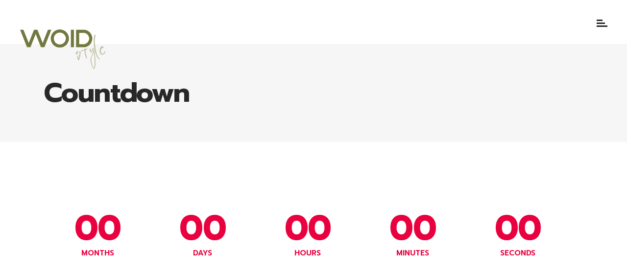

--- FILE ---
content_type: text/html; charset=UTF-8
request_url: https://woid.style/elements/countdown
body_size: 14546
content:

<!DOCTYPE html>
<html lang="de">
<head>
    	
        <meta charset="UTF-8"/>
        <link rel="profile" href="http://gmpg.org/xfn/11"/>
        <link rel="pingback" href="https://woid.style/xmlrpc.php"/>

                <meta name="viewport" content="width=device-width,initial-scale=1,user-scalable=yes">
        
	<title>Countdown &#8211; WOIDSTYLE &#8211; Werbetechnik</title>
<script type="application/javascript">var mkdCoreAjaxUrl = "https://woid.style/wp-admin/admin-ajax.php"</script><script type="application/javascript">var MikadoAjaxUrl = "https://woid.style/wp-admin/admin-ajax.php"</script><meta name='robots' content='max-image-preview:large' />
	<style>img:is([sizes="auto" i], [sizes^="auto," i]) { contain-intrinsic-size: 3000px 1500px }</style>
	<script>window._wca = window._wca || [];</script>
<link rel='dns-prefetch' href='//stats.wp.com' />
<link rel='dns-prefetch' href='//fonts.googleapis.com' />
<link rel="alternate" type="application/rss+xml" title="WOIDSTYLE - Werbetechnik &raquo; Feed" href="https://woid.style/feed" />
<link rel="alternate" type="application/rss+xml" title="WOIDSTYLE - Werbetechnik &raquo; Kommentar-Feed" href="https://woid.style/comments/feed" />
<script type="text/javascript">
/* <![CDATA[ */
window._wpemojiSettings = {"baseUrl":"https:\/\/s.w.org\/images\/core\/emoji\/16.0.1\/72x72\/","ext":".png","svgUrl":"https:\/\/s.w.org\/images\/core\/emoji\/16.0.1\/svg\/","svgExt":".svg","source":{"concatemoji":"https:\/\/woid.style\/wp-includes\/js\/wp-emoji-release.min.js?ver=6.8.3"}};
/*! This file is auto-generated */
!function(s,n){var o,i,e;function c(e){try{var t={supportTests:e,timestamp:(new Date).valueOf()};sessionStorage.setItem(o,JSON.stringify(t))}catch(e){}}function p(e,t,n){e.clearRect(0,0,e.canvas.width,e.canvas.height),e.fillText(t,0,0);var t=new Uint32Array(e.getImageData(0,0,e.canvas.width,e.canvas.height).data),a=(e.clearRect(0,0,e.canvas.width,e.canvas.height),e.fillText(n,0,0),new Uint32Array(e.getImageData(0,0,e.canvas.width,e.canvas.height).data));return t.every(function(e,t){return e===a[t]})}function u(e,t){e.clearRect(0,0,e.canvas.width,e.canvas.height),e.fillText(t,0,0);for(var n=e.getImageData(16,16,1,1),a=0;a<n.data.length;a++)if(0!==n.data[a])return!1;return!0}function f(e,t,n,a){switch(t){case"flag":return n(e,"\ud83c\udff3\ufe0f\u200d\u26a7\ufe0f","\ud83c\udff3\ufe0f\u200b\u26a7\ufe0f")?!1:!n(e,"\ud83c\udde8\ud83c\uddf6","\ud83c\udde8\u200b\ud83c\uddf6")&&!n(e,"\ud83c\udff4\udb40\udc67\udb40\udc62\udb40\udc65\udb40\udc6e\udb40\udc67\udb40\udc7f","\ud83c\udff4\u200b\udb40\udc67\u200b\udb40\udc62\u200b\udb40\udc65\u200b\udb40\udc6e\u200b\udb40\udc67\u200b\udb40\udc7f");case"emoji":return!a(e,"\ud83e\udedf")}return!1}function g(e,t,n,a){var r="undefined"!=typeof WorkerGlobalScope&&self instanceof WorkerGlobalScope?new OffscreenCanvas(300,150):s.createElement("canvas"),o=r.getContext("2d",{willReadFrequently:!0}),i=(o.textBaseline="top",o.font="600 32px Arial",{});return e.forEach(function(e){i[e]=t(o,e,n,a)}),i}function t(e){var t=s.createElement("script");t.src=e,t.defer=!0,s.head.appendChild(t)}"undefined"!=typeof Promise&&(o="wpEmojiSettingsSupports",i=["flag","emoji"],n.supports={everything:!0,everythingExceptFlag:!0},e=new Promise(function(e){s.addEventListener("DOMContentLoaded",e,{once:!0})}),new Promise(function(t){var n=function(){try{var e=JSON.parse(sessionStorage.getItem(o));if("object"==typeof e&&"number"==typeof e.timestamp&&(new Date).valueOf()<e.timestamp+604800&&"object"==typeof e.supportTests)return e.supportTests}catch(e){}return null}();if(!n){if("undefined"!=typeof Worker&&"undefined"!=typeof OffscreenCanvas&&"undefined"!=typeof URL&&URL.createObjectURL&&"undefined"!=typeof Blob)try{var e="postMessage("+g.toString()+"("+[JSON.stringify(i),f.toString(),p.toString(),u.toString()].join(",")+"));",a=new Blob([e],{type:"text/javascript"}),r=new Worker(URL.createObjectURL(a),{name:"wpTestEmojiSupports"});return void(r.onmessage=function(e){c(n=e.data),r.terminate(),t(n)})}catch(e){}c(n=g(i,f,p,u))}t(n)}).then(function(e){for(var t in e)n.supports[t]=e[t],n.supports.everything=n.supports.everything&&n.supports[t],"flag"!==t&&(n.supports.everythingExceptFlag=n.supports.everythingExceptFlag&&n.supports[t]);n.supports.everythingExceptFlag=n.supports.everythingExceptFlag&&!n.supports.flag,n.DOMReady=!1,n.readyCallback=function(){n.DOMReady=!0}}).then(function(){return e}).then(function(){var e;n.supports.everything||(n.readyCallback(),(e=n.source||{}).concatemoji?t(e.concatemoji):e.wpemoji&&e.twemoji&&(t(e.twemoji),t(e.wpemoji)))}))}((window,document),window._wpemojiSettings);
/* ]]> */
</script>
<style id='wp-emoji-styles-inline-css' type='text/css'>

	img.wp-smiley, img.emoji {
		display: inline !important;
		border: none !important;
		box-shadow: none !important;
		height: 1em !important;
		width: 1em !important;
		margin: 0 0.07em !important;
		vertical-align: -0.1em !important;
		background: none !important;
		padding: 0 !important;
	}
</style>
<link rel='stylesheet' id='wp-block-library-css' href='https://woid.style/wp-includes/css/dist/block-library/style.min.css?ver=6.8.3' type='text/css' media='all' />
<style id='classic-theme-styles-inline-css' type='text/css'>
/*! This file is auto-generated */
.wp-block-button__link{color:#fff;background-color:#32373c;border-radius:9999px;box-shadow:none;text-decoration:none;padding:calc(.667em + 2px) calc(1.333em + 2px);font-size:1.125em}.wp-block-file__button{background:#32373c;color:#fff;text-decoration:none}
</style>
<link rel='stylesheet' id='mediaelement-css' href='https://woid.style/wp-includes/js/mediaelement/mediaelementplayer-legacy.min.css?ver=4.2.17' type='text/css' media='all' />
<link rel='stylesheet' id='wp-mediaelement-css' href='https://woid.style/wp-includes/js/mediaelement/wp-mediaelement.min.css?ver=6.8.3' type='text/css' media='all' />
<style id='jetpack-sharing-buttons-style-inline-css' type='text/css'>
.jetpack-sharing-buttons__services-list{display:flex;flex-direction:row;flex-wrap:wrap;gap:0;list-style-type:none;margin:5px;padding:0}.jetpack-sharing-buttons__services-list.has-small-icon-size{font-size:12px}.jetpack-sharing-buttons__services-list.has-normal-icon-size{font-size:16px}.jetpack-sharing-buttons__services-list.has-large-icon-size{font-size:24px}.jetpack-sharing-buttons__services-list.has-huge-icon-size{font-size:36px}@media print{.jetpack-sharing-buttons__services-list{display:none!important}}.editor-styles-wrapper .wp-block-jetpack-sharing-buttons{gap:0;padding-inline-start:0}ul.jetpack-sharing-buttons__services-list.has-background{padding:1.25em 2.375em}
</style>
<style id='global-styles-inline-css' type='text/css'>
:root{--wp--preset--aspect-ratio--square: 1;--wp--preset--aspect-ratio--4-3: 4/3;--wp--preset--aspect-ratio--3-4: 3/4;--wp--preset--aspect-ratio--3-2: 3/2;--wp--preset--aspect-ratio--2-3: 2/3;--wp--preset--aspect-ratio--16-9: 16/9;--wp--preset--aspect-ratio--9-16: 9/16;--wp--preset--color--black: #000000;--wp--preset--color--cyan-bluish-gray: #abb8c3;--wp--preset--color--white: #ffffff;--wp--preset--color--pale-pink: #f78da7;--wp--preset--color--vivid-red: #cf2e2e;--wp--preset--color--luminous-vivid-orange: #ff6900;--wp--preset--color--luminous-vivid-amber: #fcb900;--wp--preset--color--light-green-cyan: #7bdcb5;--wp--preset--color--vivid-green-cyan: #00d084;--wp--preset--color--pale-cyan-blue: #8ed1fc;--wp--preset--color--vivid-cyan-blue: #0693e3;--wp--preset--color--vivid-purple: #9b51e0;--wp--preset--gradient--vivid-cyan-blue-to-vivid-purple: linear-gradient(135deg,rgba(6,147,227,1) 0%,rgb(155,81,224) 100%);--wp--preset--gradient--light-green-cyan-to-vivid-green-cyan: linear-gradient(135deg,rgb(122,220,180) 0%,rgb(0,208,130) 100%);--wp--preset--gradient--luminous-vivid-amber-to-luminous-vivid-orange: linear-gradient(135deg,rgba(252,185,0,1) 0%,rgba(255,105,0,1) 100%);--wp--preset--gradient--luminous-vivid-orange-to-vivid-red: linear-gradient(135deg,rgba(255,105,0,1) 0%,rgb(207,46,46) 100%);--wp--preset--gradient--very-light-gray-to-cyan-bluish-gray: linear-gradient(135deg,rgb(238,238,238) 0%,rgb(169,184,195) 100%);--wp--preset--gradient--cool-to-warm-spectrum: linear-gradient(135deg,rgb(74,234,220) 0%,rgb(151,120,209) 20%,rgb(207,42,186) 40%,rgb(238,44,130) 60%,rgb(251,105,98) 80%,rgb(254,248,76) 100%);--wp--preset--gradient--blush-light-purple: linear-gradient(135deg,rgb(255,206,236) 0%,rgb(152,150,240) 100%);--wp--preset--gradient--blush-bordeaux: linear-gradient(135deg,rgb(254,205,165) 0%,rgb(254,45,45) 50%,rgb(107,0,62) 100%);--wp--preset--gradient--luminous-dusk: linear-gradient(135deg,rgb(255,203,112) 0%,rgb(199,81,192) 50%,rgb(65,88,208) 100%);--wp--preset--gradient--pale-ocean: linear-gradient(135deg,rgb(255,245,203) 0%,rgb(182,227,212) 50%,rgb(51,167,181) 100%);--wp--preset--gradient--electric-grass: linear-gradient(135deg,rgb(202,248,128) 0%,rgb(113,206,126) 100%);--wp--preset--gradient--midnight: linear-gradient(135deg,rgb(2,3,129) 0%,rgb(40,116,252) 100%);--wp--preset--font-size--small: 13px;--wp--preset--font-size--medium: 20px;--wp--preset--font-size--large: 36px;--wp--preset--font-size--x-large: 42px;--wp--preset--spacing--20: 0.44rem;--wp--preset--spacing--30: 0.67rem;--wp--preset--spacing--40: 1rem;--wp--preset--spacing--50: 1.5rem;--wp--preset--spacing--60: 2.25rem;--wp--preset--spacing--70: 3.38rem;--wp--preset--spacing--80: 5.06rem;--wp--preset--shadow--natural: 6px 6px 9px rgba(0, 0, 0, 0.2);--wp--preset--shadow--deep: 12px 12px 50px rgba(0, 0, 0, 0.4);--wp--preset--shadow--sharp: 6px 6px 0px rgba(0, 0, 0, 0.2);--wp--preset--shadow--outlined: 6px 6px 0px -3px rgba(255, 255, 255, 1), 6px 6px rgba(0, 0, 0, 1);--wp--preset--shadow--crisp: 6px 6px 0px rgba(0, 0, 0, 1);}:where(.is-layout-flex){gap: 0.5em;}:where(.is-layout-grid){gap: 0.5em;}body .is-layout-flex{display: flex;}.is-layout-flex{flex-wrap: wrap;align-items: center;}.is-layout-flex > :is(*, div){margin: 0;}body .is-layout-grid{display: grid;}.is-layout-grid > :is(*, div){margin: 0;}:where(.wp-block-columns.is-layout-flex){gap: 2em;}:where(.wp-block-columns.is-layout-grid){gap: 2em;}:where(.wp-block-post-template.is-layout-flex){gap: 1.25em;}:where(.wp-block-post-template.is-layout-grid){gap: 1.25em;}.has-black-color{color: var(--wp--preset--color--black) !important;}.has-cyan-bluish-gray-color{color: var(--wp--preset--color--cyan-bluish-gray) !important;}.has-white-color{color: var(--wp--preset--color--white) !important;}.has-pale-pink-color{color: var(--wp--preset--color--pale-pink) !important;}.has-vivid-red-color{color: var(--wp--preset--color--vivid-red) !important;}.has-luminous-vivid-orange-color{color: var(--wp--preset--color--luminous-vivid-orange) !important;}.has-luminous-vivid-amber-color{color: var(--wp--preset--color--luminous-vivid-amber) !important;}.has-light-green-cyan-color{color: var(--wp--preset--color--light-green-cyan) !important;}.has-vivid-green-cyan-color{color: var(--wp--preset--color--vivid-green-cyan) !important;}.has-pale-cyan-blue-color{color: var(--wp--preset--color--pale-cyan-blue) !important;}.has-vivid-cyan-blue-color{color: var(--wp--preset--color--vivid-cyan-blue) !important;}.has-vivid-purple-color{color: var(--wp--preset--color--vivid-purple) !important;}.has-black-background-color{background-color: var(--wp--preset--color--black) !important;}.has-cyan-bluish-gray-background-color{background-color: var(--wp--preset--color--cyan-bluish-gray) !important;}.has-white-background-color{background-color: var(--wp--preset--color--white) !important;}.has-pale-pink-background-color{background-color: var(--wp--preset--color--pale-pink) !important;}.has-vivid-red-background-color{background-color: var(--wp--preset--color--vivid-red) !important;}.has-luminous-vivid-orange-background-color{background-color: var(--wp--preset--color--luminous-vivid-orange) !important;}.has-luminous-vivid-amber-background-color{background-color: var(--wp--preset--color--luminous-vivid-amber) !important;}.has-light-green-cyan-background-color{background-color: var(--wp--preset--color--light-green-cyan) !important;}.has-vivid-green-cyan-background-color{background-color: var(--wp--preset--color--vivid-green-cyan) !important;}.has-pale-cyan-blue-background-color{background-color: var(--wp--preset--color--pale-cyan-blue) !important;}.has-vivid-cyan-blue-background-color{background-color: var(--wp--preset--color--vivid-cyan-blue) !important;}.has-vivid-purple-background-color{background-color: var(--wp--preset--color--vivid-purple) !important;}.has-black-border-color{border-color: var(--wp--preset--color--black) !important;}.has-cyan-bluish-gray-border-color{border-color: var(--wp--preset--color--cyan-bluish-gray) !important;}.has-white-border-color{border-color: var(--wp--preset--color--white) !important;}.has-pale-pink-border-color{border-color: var(--wp--preset--color--pale-pink) !important;}.has-vivid-red-border-color{border-color: var(--wp--preset--color--vivid-red) !important;}.has-luminous-vivid-orange-border-color{border-color: var(--wp--preset--color--luminous-vivid-orange) !important;}.has-luminous-vivid-amber-border-color{border-color: var(--wp--preset--color--luminous-vivid-amber) !important;}.has-light-green-cyan-border-color{border-color: var(--wp--preset--color--light-green-cyan) !important;}.has-vivid-green-cyan-border-color{border-color: var(--wp--preset--color--vivid-green-cyan) !important;}.has-pale-cyan-blue-border-color{border-color: var(--wp--preset--color--pale-cyan-blue) !important;}.has-vivid-cyan-blue-border-color{border-color: var(--wp--preset--color--vivid-cyan-blue) !important;}.has-vivid-purple-border-color{border-color: var(--wp--preset--color--vivid-purple) !important;}.has-vivid-cyan-blue-to-vivid-purple-gradient-background{background: var(--wp--preset--gradient--vivid-cyan-blue-to-vivid-purple) !important;}.has-light-green-cyan-to-vivid-green-cyan-gradient-background{background: var(--wp--preset--gradient--light-green-cyan-to-vivid-green-cyan) !important;}.has-luminous-vivid-amber-to-luminous-vivid-orange-gradient-background{background: var(--wp--preset--gradient--luminous-vivid-amber-to-luminous-vivid-orange) !important;}.has-luminous-vivid-orange-to-vivid-red-gradient-background{background: var(--wp--preset--gradient--luminous-vivid-orange-to-vivid-red) !important;}.has-very-light-gray-to-cyan-bluish-gray-gradient-background{background: var(--wp--preset--gradient--very-light-gray-to-cyan-bluish-gray) !important;}.has-cool-to-warm-spectrum-gradient-background{background: var(--wp--preset--gradient--cool-to-warm-spectrum) !important;}.has-blush-light-purple-gradient-background{background: var(--wp--preset--gradient--blush-light-purple) !important;}.has-blush-bordeaux-gradient-background{background: var(--wp--preset--gradient--blush-bordeaux) !important;}.has-luminous-dusk-gradient-background{background: var(--wp--preset--gradient--luminous-dusk) !important;}.has-pale-ocean-gradient-background{background: var(--wp--preset--gradient--pale-ocean) !important;}.has-electric-grass-gradient-background{background: var(--wp--preset--gradient--electric-grass) !important;}.has-midnight-gradient-background{background: var(--wp--preset--gradient--midnight) !important;}.has-small-font-size{font-size: var(--wp--preset--font-size--small) !important;}.has-medium-font-size{font-size: var(--wp--preset--font-size--medium) !important;}.has-large-font-size{font-size: var(--wp--preset--font-size--large) !important;}.has-x-large-font-size{font-size: var(--wp--preset--font-size--x-large) !important;}
:where(.wp-block-post-template.is-layout-flex){gap: 1.25em;}:where(.wp-block-post-template.is-layout-grid){gap: 1.25em;}
:where(.wp-block-columns.is-layout-flex){gap: 2em;}:where(.wp-block-columns.is-layout-grid){gap: 2em;}
:root :where(.wp-block-pullquote){font-size: 1.5em;line-height: 1.6;}
</style>
<link rel='stylesheet' id='contact-form-7-css' href='https://woid.style/wp-content/plugins/contact-form-7/includes/css/styles.css?ver=6.1.4' type='text/css' media='all' />
<style id='woocommerce-inline-inline-css' type='text/css'>
.woocommerce form .form-row .required { visibility: visible; }
</style>
<link rel='stylesheet' id='buro-mikado-default-style-css' href='https://woid.style/wp-content/themes/buro/style.css?ver=6.8.3' type='text/css' media='all' />
<link rel='stylesheet' id='buro-mikado-modules-plugins-css' href='https://woid.style/wp-content/themes/buro/assets/css/plugins.min.css?ver=6.8.3' type='text/css' media='all' />
<link rel='stylesheet' id='buro-mikado-modules-css' href='https://woid.style/wp-content/themes/buro/assets/css/modules.min.css?ver=6.8.3' type='text/css' media='all' />
<style id='buro-mikado-modules-inline-css' type='text/css'>
 /* generated in /homepages/37/d665117999/htdocs/app666973840/wp-content/themes/buro/functions.php buro_mikado_page_padding function */
.page-id-675 .mkd-content .mkd-content-inner > .mkd-container > .mkd-container-inner, .page-id-675 .mkd-content .mkd-content-inner > .mkd-full-width > .mkd-full-width-inner { padding: 0 0 0 0;}

  
</style>
<link rel='stylesheet' id='buro-mikado-font_awesome-css' href='https://woid.style/wp-content/themes/buro/assets/css/font-awesome/css/font-awesome.min.css?ver=6.8.3' type='text/css' media='all' />
<link rel='stylesheet' id='buro-mikado-font_elegant-css' href='https://woid.style/wp-content/themes/buro/assets/css/elegant-icons/style.min.css?ver=6.8.3' type='text/css' media='all' />
<link rel='stylesheet' id='buro-mikado-ion_icons-css' href='https://woid.style/wp-content/themes/buro/assets/css/ion-icons/css/ionicons.min.css?ver=6.8.3' type='text/css' media='all' />
<link rel='stylesheet' id='buro-mikado-linea_icons-css' href='https://woid.style/wp-content/themes/buro/assets/css/linea-icons/style.css?ver=6.8.3' type='text/css' media='all' />
<link rel='stylesheet' id='buro-mikado-linear_icons-css' href='https://woid.style/wp-content/themes/buro/assets/css/linear-icons/style.css?ver=6.8.3' type='text/css' media='all' />
<link rel='stylesheet' id='buro-mikado-woocommerce-css' href='https://woid.style/wp-content/themes/buro/assets/css/woocommerce.min.css?ver=6.8.3' type='text/css' media='all' />
<link rel='stylesheet' id='buro-mikado-woocommerce-responsive-css' href='https://woid.style/wp-content/themes/buro/assets/css/woocommerce-responsive.min.css?ver=6.8.3' type='text/css' media='all' />
<link rel='stylesheet' id='buro-mikado-modules-responsive-css' href='https://woid.style/wp-content/themes/buro/assets/css/modules-responsive.min.css?ver=6.8.3' type='text/css' media='all' />
<link rel='stylesheet' id='buro-mikado-blog-responsive-css' href='https://woid.style/wp-content/themes/buro/assets/css/blog-responsive.min.css?ver=6.8.3' type='text/css' media='all' />
<link rel='stylesheet' id='buro-mikado-style-dynamic-responsive-css' href='https://woid.style/wp-content/themes/buro/assets/css/style_dynamic_responsive.css?ver=1709622305' type='text/css' media='all' />
<link rel='stylesheet' id='buro-mikado-style-dynamic-css' href='https://woid.style/wp-content/themes/buro/assets/css/style_dynamic.css?ver=1709622305' type='text/css' media='all' />
<link rel='stylesheet' id='js_composer_front-css' href='https://woid.style/wp-content/plugins/js_composer/assets/css/js_composer.min.css?ver=6.8.0' type='text/css' media='all' />
<link rel='stylesheet' id='buro-mikado-google-fonts-css' href='https://fonts.googleapis.com/css?family=Prompt%3A100%2C100italic%2C200%2C200italic%2C300%2C300italic%2C400%2C400italic%2C500%2C500italic%2C600%2C600italic%2C700%2C700italic%2C800%2C800italic%2C900%2C900italic%7CRubik%3A100%2C100italic%2C200%2C200italic%2C300%2C300italic%2C400%2C400italic%2C500%2C500italic%2C600%2C600italic%2C700%2C700italic%2C800%2C800italic%2C900%2C900italic%7CRubik%3A100%2C100italic%2C200%2C200italic%2C300%2C300italic%2C400%2C400italic%2C500%2C500italic%2C600%2C600italic%2C700%2C700italic%2C800%2C800italic%2C900%2C900italic&#038;subset=latin%2Clatin-ext&#038;ver=1.0.0' type='text/css' media='all' />
<script type="text/javascript" src="https://woid.style/wp-includes/js/jquery/jquery.min.js?ver=3.7.1" id="jquery-core-js"></script>
<script type="text/javascript" src="https://woid.style/wp-includes/js/jquery/jquery-migrate.min.js?ver=3.4.1" id="jquery-migrate-js"></script>
<script type="text/javascript" src="https://woid.style/wp-content/plugins/woocommerce/assets/js/jquery-blockui/jquery.blockUI.min.js?ver=2.7.0-wc.10.4.3" id="wc-jquery-blockui-js" data-wp-strategy="defer"></script>
<script type="text/javascript" id="wc-add-to-cart-js-extra">
/* <![CDATA[ */
var wc_add_to_cart_params = {"ajax_url":"\/wp-admin\/admin-ajax.php","wc_ajax_url":"\/?wc-ajax=%%endpoint%%","i18n_view_cart":"Warenkorb anzeigen","cart_url":"https:\/\/woid.style\/cart","is_cart":"","cart_redirect_after_add":"no"};
/* ]]> */
</script>
<script type="text/javascript" src="https://woid.style/wp-content/plugins/woocommerce/assets/js/frontend/add-to-cart.min.js?ver=10.4.3" id="wc-add-to-cart-js" data-wp-strategy="defer"></script>
<script type="text/javascript" src="https://woid.style/wp-content/plugins/woocommerce/assets/js/js-cookie/js.cookie.min.js?ver=2.1.4-wc.10.4.3" id="wc-js-cookie-js" defer="defer" data-wp-strategy="defer"></script>
<script type="text/javascript" id="woocommerce-js-extra">
/* <![CDATA[ */
var woocommerce_params = {"ajax_url":"\/wp-admin\/admin-ajax.php","wc_ajax_url":"\/?wc-ajax=%%endpoint%%","i18n_password_show":"Passwort anzeigen","i18n_password_hide":"Passwort ausblenden"};
/* ]]> */
</script>
<script type="text/javascript" src="https://woid.style/wp-content/plugins/woocommerce/assets/js/frontend/woocommerce.min.js?ver=10.4.3" id="woocommerce-js" defer="defer" data-wp-strategy="defer"></script>
<script type="text/javascript" src="https://woid.style/wp-content/plugins/js_composer/assets/js/vendors/woocommerce-add-to-cart.js?ver=6.8.0" id="vc_woocommerce-add-to-cart-js-js"></script>
<script type="text/javascript" src="https://woid.style/wp-content/plugins/woocommerce/assets/js/select2/select2.full.min.js?ver=4.0.3-wc.10.4.3" id="wc-select2-js" defer="defer" data-wp-strategy="defer"></script>
<script type="text/javascript" src="https://woid.style/wp-content/plugins/woocommerce/assets/js/prettyPhoto/jquery.prettyPhoto.min.js?ver=3.1.6-wc.10.4.3" id="wc-prettyPhoto-js" defer="defer" data-wp-strategy="defer"></script>
<script type="text/javascript" src="https://stats.wp.com/s-202605.js" id="woocommerce-analytics-js" defer="defer" data-wp-strategy="defer"></script>
<link rel="https://api.w.org/" href="https://woid.style/wp-json/" /><link rel="alternate" title="JSON" type="application/json" href="https://woid.style/wp-json/wp/v2/pages/675" /><link rel="EditURI" type="application/rsd+xml" title="RSD" href="https://woid.style/xmlrpc.php?rsd" />
<meta name="generator" content="WordPress 6.8.3" />
<meta name="generator" content="WooCommerce 10.4.3" />
<link rel="canonical" href="https://woid.style/elements/countdown" />
<link rel='shortlink' href='https://woid.style/?p=675' />
<link rel="alternate" title="oEmbed (JSON)" type="application/json+oembed" href="https://woid.style/wp-json/oembed/1.0/embed?url=https%3A%2F%2Fwoid.style%2Felements%2Fcountdown" />
<link rel="alternate" title="oEmbed (XML)" type="text/xml+oembed" href="https://woid.style/wp-json/oembed/1.0/embed?url=https%3A%2F%2Fwoid.style%2Felements%2Fcountdown&#038;format=xml" />
	<style>img#wpstats{display:none}</style>
			<noscript><style>.woocommerce-product-gallery{ opacity: 1 !important; }</style></noscript>
	<meta name="generator" content="Powered by WPBakery Page Builder - drag and drop page builder for WordPress."/>
<meta name="generator" content="Powered by Slider Revolution 6.5.12 - responsive, Mobile-Friendly Slider Plugin for WordPress with comfortable drag and drop interface." />
<link rel="icon" href="https://woid.style/wp-content/uploads/2024/02/cropped-Favicon-1-32x32.png" sizes="32x32" />
<link rel="icon" href="https://woid.style/wp-content/uploads/2024/02/cropped-Favicon-1-192x192.png" sizes="192x192" />
<link rel="apple-touch-icon" href="https://woid.style/wp-content/uploads/2024/02/cropped-Favicon-1-180x180.png" />
<meta name="msapplication-TileImage" content="https://woid.style/wp-content/uploads/2024/02/cropped-Favicon-1-270x270.png" />
<script>function setREVStartSize(e){
			//window.requestAnimationFrame(function() {
				window.RSIW = window.RSIW===undefined ? window.innerWidth : window.RSIW;
				window.RSIH = window.RSIH===undefined ? window.innerHeight : window.RSIH;
				try {
					var pw = document.getElementById(e.c).parentNode.offsetWidth,
						newh;
					pw = pw===0 || isNaN(pw) ? window.RSIW : pw;
					e.tabw = e.tabw===undefined ? 0 : parseInt(e.tabw);
					e.thumbw = e.thumbw===undefined ? 0 : parseInt(e.thumbw);
					e.tabh = e.tabh===undefined ? 0 : parseInt(e.tabh);
					e.thumbh = e.thumbh===undefined ? 0 : parseInt(e.thumbh);
					e.tabhide = e.tabhide===undefined ? 0 : parseInt(e.tabhide);
					e.thumbhide = e.thumbhide===undefined ? 0 : parseInt(e.thumbhide);
					e.mh = e.mh===undefined || e.mh=="" || e.mh==="auto" ? 0 : parseInt(e.mh,0);
					if(e.layout==="fullscreen" || e.l==="fullscreen")
						newh = Math.max(e.mh,window.RSIH);
					else{
						e.gw = Array.isArray(e.gw) ? e.gw : [e.gw];
						for (var i in e.rl) if (e.gw[i]===undefined || e.gw[i]===0) e.gw[i] = e.gw[i-1];
						e.gh = e.el===undefined || e.el==="" || (Array.isArray(e.el) && e.el.length==0)? e.gh : e.el;
						e.gh = Array.isArray(e.gh) ? e.gh : [e.gh];
						for (var i in e.rl) if (e.gh[i]===undefined || e.gh[i]===0) e.gh[i] = e.gh[i-1];
											
						var nl = new Array(e.rl.length),
							ix = 0,
							sl;
						e.tabw = e.tabhide>=pw ? 0 : e.tabw;
						e.thumbw = e.thumbhide>=pw ? 0 : e.thumbw;
						e.tabh = e.tabhide>=pw ? 0 : e.tabh;
						e.thumbh = e.thumbhide>=pw ? 0 : e.thumbh;
						for (var i in e.rl) nl[i] = e.rl[i]<window.RSIW ? 0 : e.rl[i];
						sl = nl[0];
						for (var i in nl) if (sl>nl[i] && nl[i]>0) { sl = nl[i]; ix=i;}
						var m = pw>(e.gw[ix]+e.tabw+e.thumbw) ? 1 : (pw-(e.tabw+e.thumbw)) / (e.gw[ix]);
						newh =  (e.gh[ix] * m) + (e.tabh + e.thumbh);
					}
					var el = document.getElementById(e.c);
					if (el!==null && el) el.style.height = newh+"px";
					el = document.getElementById(e.c+"_wrapper");
					if (el!==null && el) {
						el.style.height = newh+"px";
						el.style.display = "block";
					}
				} catch(e){
					console.log("Failure at Presize of Slider:" + e)
				}
			//});
		  };</script>
		<style type="text/css" id="wp-custom-css">
			.mkd-page-header .mkd-menu-area .mkd-logo-wrapper {
    padding-top: 60px;
}
.mkd-ils .mkd-ils-item-content.active .mkd-ils-item-link {
    color: #71783e;
}
.mkd-ils .mkd-ils-item-link:after {
    background-color: #71783e;
}

nav.mkd-fullscreen-menu>ul>li>a>span.mkd-fill-hover-text {
    color: #71783e;
    text-shadow: 0 0 2px #222221;
}		</style>
		<style type="text/css" data-type="vc_shortcodes-custom-css">.vc_custom_1499673165608{padding-top: 142px !important;padding-bottom: 142px !important;}.vc_custom_1499673546040{padding-top: 142px !important;padding-bottom: 140px !important;background-color: #f6f6f6 !important;}</style><noscript><style> .wpb_animate_when_almost_visible { opacity: 1; }</style></noscript></head>

<body class="wp-singular page-template page-template-full-width page-template-full-width-php page page-id-675 page-child parent-pageid-17 wp-theme-buro theme-buro mkd-core-1.2.1 woocommerce-no-js buro-ver-1.7  mkd-fade-push-text-right mkd-header-full-screen mkd-sticky-header-on-scroll-up mkd-default-mobile-header mkd-sticky-up-mobile-header mkd-dropdown-default mkd-side-menu-slide-from-right wpb-js-composer js-comp-ver-6.8.0 vc_responsive" itemscope itemtype="http://schema.org/WebPage">
<section class="mkd-side-menu right">
		<div class="mkd-close-side-menu-holder">
		<div class="mkd-close-side-menu-holder-inner">
			<a href="#" target="_self" class="mkd-close-side-menu">
				<span aria-hidden="true" class="icon_close"></span>
			</a>
		</div>
	</div>
	</section>


<div class="mkd-wrapper">
    <div class="mkd-wrapper-inner">
        
<header class="mkd-page-header">
    	<div class="mkd-menu-area" style=";">
        			            <div class="mkd-vertical-align-containers">
                <div class="mkd-position-left">
                    <div class="mkd-position-left-inner">
                        
<div class="mkd-logo-wrapper">
    <a href="https://woid.style/" style="height: 119px;">
        <img class="mkd-normal-logo" src="https://woid.style/wp-content/uploads/2024/02/Logo-Landing-Page-links-oben.png" alt="logo"/>
        <img class="mkd-dark-logo" src="https://woid.style/wp-content/uploads/2024/02/Logo-Landing-Page-links-oben.png" alt="dark logoo"/>        <img class="mkd-light-logo" src="https://woid.style/wp-content/uploads/2024/02/Logo-Landing-Page-links-oben.png" alt="light logo"/>    </a>
</div>

                    </div>
                </div>
                <div class="mkd-position-right">
                    <div class="mkd-position-right-inner">
                        <a href="javascript:void(0)" class="mkd-fullscreen-menu-opener large">
	<span class="mkd-fullscreen-menu-opener-inner">
		<span class="mkd-sai mkd-sai-one"></span><span class="mkd-sai mkd-sai-two"></span><span class="mkd-sai mkd-sai-three"></span>
	</span>
</a>
                    </div>
                </div>
            </div>
            </div>
        
<div class="mkd-sticky-header">
        <div class="mkd-sticky-holder">
                <div class=" mkd-vertical-align-containers">
                <div class="mkd-position-left">
                    <div class="mkd-position-left-inner">
                        
<div class="mkd-logo-wrapper">
    <a href="https://woid.style/" style="height: 119px;">
        <img class="mkd-normal-logo" src="https://woid.style/wp-content/uploads/2024/02/Logo-Landing-Page-links-oben.png" alt="logo"/>
        <img class="mkd-dark-logo" src="https://woid.style/wp-content/uploads/2024/02/Logo-Landing-Page-links-oben.png" alt="dark logoo"/>        <img class="mkd-light-logo" src="https://woid.style/wp-content/uploads/2024/02/Logo-Landing-Page-links-oben.png" alt="light logo"/>    </a>
</div>

                    </div>
                </div>
                <div class="mkd-position-right">
                    <div class="mkd-position-right-inner">
                        
<nav class="mkd-main-menu mkd-drop-down mkd-sticky-nav">
    <ul id="menu-full-screen" class="clearfix"><li id="sticky-nav-menu-item-9410" class="menu-item menu-item-type-post_type menu-item-object-page menu-item-home mkd-menu-narrow mkd-wide-background"></li>
</ul></nav>

    <div class="header-widget-area">
        
        <div id="mkd_social_icon_widget-7" class="widget widget_mkd_social_icon_widget mkd-sticky-widget">
        <a class="mkd-social-icon-widget-holder"  style="font-size: 18px;margin: 0 0 0 60px" href="https://www.behance.net/" target="_blank">
            <i class="mkd-social-icon-widget fa fa-behance"></i>        </a>

        </div>    
        <div id="mkd_social_icon_widget-8" class="widget widget_mkd_social_icon_widget mkd-sticky-widget">
        <a class="mkd-social-icon-widget-holder"   href="https://www.instagram.com/" target="_blank">
            <i class="mkd-social-icon-widget fa fa-instagram"></i>        </a>

        </div>    
        <div id="mkd_side_area_opener-3" class="widget widget_mkd_side_area_opener mkd-sticky-widget">
        <a class="mkd-side-menu-button-opener normal"  href="javascript:void(0)">
            <span class="mkd-sai mkd-sai-one"></span><span class="mkd-sai mkd-sai-two"></span><span class="mkd-sai mkd-sai-three"></span>        </a>

        </div>
        </div>
                    </div>
                </div>
            </div>
                </div>
</div>

</header>


<header class="mkd-mobile-header">
    <div class="mkd-mobile-header-inner">
                <div class="mkd-mobile-header-holder">
            <div class="mkd-grid">
                <div class="mkd-vertical-align-containers">
                                            <div class="mkd-mobile-menu-opener">
                            <a href="javascript:void(0)">
                    <span class="mkd-mobile-opener-icon-holder">
                        <i class="mkd-icon-font-awesome fa fa-bars " ></i>                    </span>
                            </a>
                        </div>
                                                                <div class="mkd-position-center">
                            <div class="mkd-position-center-inner">
                                
<div class="mkd-mobile-logo-wrapper">
    <a href="https://woid.style/" style="height: 119px">
        <img src="https://woid.style/wp-content/uploads/2024/02/Logo-Landing-Page-links-oben.png" alt="mobile logo"/>
    </a>
</div>

                            </div>
                        </div>
                                        <div class="mkd-position-right">
                        <div class="mkd-position-right-inner">
                                                    </div>
                    </div>
                </div> <!-- close .mkd-vertical-align-containers -->
            </div>
        </div>
        
<nav class="mkd-mobile-nav">
	<div class="mkd-grid">
		<ul id="menu-full-screen-1" class=""><li id="mobile-menu-item-9410" class="menu-item menu-item-type-post_type menu-item-object-page menu-item-home "></li>
</ul>	</div>
</nav>
    </div>
</header> <!-- close .mkd-mobile-header -->



                    <a id='mkd-back-to-top'  href='#'>
                <span class="mkd-icon-stack">
                     <span aria-hidden="true" class="mkd-icon-font-elegant arrow_carrot-up  " ></span>                </span>
            </a>
                <div class="mkd-fullscreen-menu-holder-outer">
	<div class="mkd-fullscreen-menu-holder">
		<div class="mkd-fullscreen-menu-holder-inner">
			<nav class="mkd-fullscreen-menu">
	<ul id="menu-full-screen-2" class=""><li id="popup-menu-item-9410" class="menu-item menu-item-type-post_type menu-item-object-page menu-item-home "></li>
</ul></nav>		</div>
	</div>
</div>
        <div class="mkd-content" >
            <div class="mkd-content-inner">
    <div class="mkd-title mkd-standard-type mkd-content-left-alignment mkd-title-small-text-size mkd-animation-no mkd-title-in-grid" style="height:200px;" data-height="200" >
        <div class="mkd-title-image"></div>
        <div class="mkd-title-holder" style="height:200px;">
            <div class="mkd-container clearfix">
                <div class="mkd-container-inner">
                    <div class="mkd-title-subtitle-holder" style="">
                        <div class="mkd-title-subtitle-holder-inner">
                                                        <h1 ><span>Countdown</span></h1>
                                                                                                                    </div>
                    </div>
                </div>
            </div>
        </div>
    </div>


<div class="mkd-full-width">
<div class="mkd-full-width-inner">
						<div class="vc_row wpb_row vc_row-fluid mkd-section vc_custom_1499673165608 mkd-content-aligment-left mkd-grid-section" style=""><div class="clearfix mkd-section-inner"><div class="mkd-section-inner-margin clearfix"><div class="wpb_column vc_column_container vc_col-sm-12"><div class="vc_column-inner"><div class="wpb_wrapper"><div class="mkd-countdown" id="countdown7420" data-year= 2017 data-month= 11 data-day= 25 data-hour= 22 data-minute= 9 data-timezone= 1 data-month-label= Months data-day-label= Days data-hour-label= Hours data-minute-label= Minutes data-second-label= Seconds data-digit-size= 70 data-label-size= 15></div></div></div></div></div></div></div><div class="vc_row wpb_row vc_row-fluid mkd-section vc_custom_1499673546040 mkd-content-aligment-left mkd-grid-section" style=""><div class="clearfix mkd-section-inner"><div class="mkd-section-inner-margin clearfix"><div class="wpb_column vc_column_container vc_col-sm-12"><div class="vc_column-inner"><div class="wpb_wrapper"><div class="mkd-countdown" id="countdown5831" data-year= 2017 data-month= 12 data-day= 31 data-hour= 15 data-minute= 16 data-timezone= 1 data-month-label= Months data-day-label= Days data-hour-label= Hours data-minute-label= Minutes data-second-label= Seconds data-digit-size= 70 data-label-size= 15 data-digit-color= #282828 data-label-color= #282828></div></div></div></div></div></div></div>
			

				</div>
</div>
</div> <!-- close div.content_inner -->
</div>  <!-- close div.content -->


        <footer >
            <div class="mkd-footer-inner clearfix">

                
<div class="mkd-footer-top-holder">
	<div class="mkd-footer-top mkd-light-skin mkd-footer-top-aligment-left" style="background-color: #282828;">
		
		<div class="mkd-container">
			<div class="mkd-container-inner">

		<div class="mkd-four-columns clearfix">
	<div class="mkd-four-columns-inner">
		<div class="mkd-column">
			<div class="mkd-column-inner">
				<div id="text-20" class="widget mkd-footer-column-1 widget_text">			<div class="textwidget"><p style="margin: 0;"><img loading="lazy" decoding="async" class="alignnone  wp-image-9422" src="https://woid.style/wp-content/uploads/2024/02/cropped-Favicon-1-e1708441740115-300x159.png" alt="woidstyle werbetechnik beschriftungen shop style schilder werbung folie schaufenster auto folierung woid bayerischer wald" width="115" height="61" srcset="https://woid.style/wp-content/uploads/2024/02/cropped-Favicon-1-e1708441740115-300x159.png 300w, https://woid.style/wp-content/uploads/2024/02/cropped-Favicon-1-e1708441740115.png 512w" sizes="auto, (max-width: 115px) 100vw, 115px" /></p>
</div>
		</div><div id="text-2" class="widget mkd-footer-column-1 widget_text">			<div class="textwidget"></div>
		</div>
        <div id="mkd_social_icon_widget-4" class="widget mkd-footer-column-1 widget_mkd_social_icon_widget">
        <a class="mkd-social-icon-widget-holder"  style="margin: 0 16px 0 0" href="https://www.facebook.com/woidstyle" target="_blank">
            <i class="mkd-social-icon-widget fa fa-facebook"></i>        </a>

        </div>    
        <div id="mkd_social_icon_widget-6" class="widget mkd-footer-column-1 widget_mkd_social_icon_widget">
        <a class="mkd-social-icon-widget-holder"   href="https://www.instagram.com/woidstyle" target="_blank">
            <i class="mkd-social-icon-widget fa fa-instagram"></i>        </a>

        </div>    			</div>
		</div>
		<div class="mkd-column">
			<div class="mkd-column-inner">
							</div>
		</div>
		<div class="mkd-column">
			<div class="mkd-column-inner">
							</div>
		</div>
		<div class="mkd-column">
			<div class="mkd-column-inner">
				<div id="text-12" class="widget mkd-footer-column-4 widget_text"><h5 class="mkd-footer-widget-title">Kontakt</h5>			<div class="textwidget"><p>Max-Binder-Str. 2<br />
94259 Kirchberg im Wald<br />
<a href="mailto:info@woidstyle.eu">info@woidstyle.eu</a><br />
0160/94420276</p>
</div>
		</div><div id="text-18" class="widget mkd-footer-column-4 widget_text">			<div class="textwidget"></div>
		</div>			</div>
		</div>
	</div>
</div>			</div>
		</div>
		</div>
</div>

            </div>
        </footer>

    
</div> <!-- close div.mkd-wrapper-inner  -->
</div> <!-- close div.mkd-wrapper -->

		<script>
			window.RS_MODULES = window.RS_MODULES || {};
			window.RS_MODULES.modules = window.RS_MODULES.modules || {};
			window.RS_MODULES.waiting = window.RS_MODULES.waiting || [];
			window.RS_MODULES.defered = true;
			window.RS_MODULES.moduleWaiting = window.RS_MODULES.moduleWaiting || {};
			window.RS_MODULES.type = 'compiled';
		</script>
		<script type="speculationrules">
{"prefetch":[{"source":"document","where":{"and":[{"href_matches":"\/*"},{"not":{"href_matches":["\/wp-*.php","\/wp-admin\/*","\/wp-content\/uploads\/*","\/wp-content\/*","\/wp-content\/plugins\/*","\/wp-content\/themes\/buro\/*","\/*\\?(.+)"]}},{"not":{"selector_matches":"a[rel~=\"nofollow\"]"}},{"not":{"selector_matches":".no-prefetch, .no-prefetch a"}}]},"eagerness":"conservative"}]}
</script>
<script type="text/html" id="wpb-modifications"></script>	<script type='text/javascript'>
		(function () {
			var c = document.body.className;
			c = c.replace(/woocommerce-no-js/, 'woocommerce-js');
			document.body.className = c;
		})();
	</script>
	<link rel='stylesheet' id='wc-blocks-style-css' href='https://woid.style/wp-content/plugins/woocommerce/assets/client/blocks/wc-blocks.css?ver=wc-10.4.3' type='text/css' media='all' />
<link rel='stylesheet' id='rs-plugin-settings-css' href='https://woid.style/wp-content/plugins/revslider/public/assets/css/rs6.css?ver=6.5.12' type='text/css' media='all' />
<style id='rs-plugin-settings-inline-css' type='text/css'>
#rs-demo-id {}
</style>
<script type="text/javascript" src="https://woid.style/wp-includes/js/dist/hooks.min.js?ver=4d63a3d491d11ffd8ac6" id="wp-hooks-js"></script>
<script type="text/javascript" src="https://woid.style/wp-includes/js/dist/i18n.min.js?ver=5e580eb46a90c2b997e6" id="wp-i18n-js"></script>
<script type="text/javascript" id="wp-i18n-js-after">
/* <![CDATA[ */
wp.i18n.setLocaleData( { 'text direction\u0004ltr': [ 'ltr' ] } );
/* ]]> */
</script>
<script type="text/javascript" src="https://woid.style/wp-content/plugins/contact-form-7/includes/swv/js/index.js?ver=6.1.4" id="swv-js"></script>
<script type="text/javascript" id="contact-form-7-js-translations">
/* <![CDATA[ */
( function( domain, translations ) {
	var localeData = translations.locale_data[ domain ] || translations.locale_data.messages;
	localeData[""].domain = domain;
	wp.i18n.setLocaleData( localeData, domain );
} )( "contact-form-7", {"translation-revision-date":"2025-10-26 03:28:49+0000","generator":"GlotPress\/4.0.3","domain":"messages","locale_data":{"messages":{"":{"domain":"messages","plural-forms":"nplurals=2; plural=n != 1;","lang":"de"},"This contact form is placed in the wrong place.":["Dieses Kontaktformular wurde an der falschen Stelle platziert."],"Error:":["Fehler:"]}},"comment":{"reference":"includes\/js\/index.js"}} );
/* ]]> */
</script>
<script type="text/javascript" id="contact-form-7-js-before">
/* <![CDATA[ */
var wpcf7 = {
    "api": {
        "root": "https:\/\/woid.style\/wp-json\/",
        "namespace": "contact-form-7\/v1"
    }
};
/* ]]> */
</script>
<script type="text/javascript" src="https://woid.style/wp-content/plugins/contact-form-7/includes/js/index.js?ver=6.1.4" id="contact-form-7-js"></script>
<script type="text/javascript" src="https://woid.style/wp-content/plugins/revslider/public/assets/js/rbtools.min.js?ver=6.5.12" defer async id="tp-tools-js"></script>
<script type="text/javascript" src="https://woid.style/wp-content/plugins/revslider/public/assets/js/rs6.min.js?ver=6.5.12" defer async id="revmin-js"></script>
<script type="text/javascript" src="https://woid.style/wp-includes/js/jquery/ui/core.min.js?ver=1.13.3" id="jquery-ui-core-js"></script>
<script type="text/javascript" src="https://woid.style/wp-includes/js/jquery/ui/tabs.min.js?ver=1.13.3" id="jquery-ui-tabs-js"></script>
<script type="text/javascript" src="https://woid.style/wp-includes/js/jquery/ui/accordion.min.js?ver=1.13.3" id="jquery-ui-accordion-js"></script>
<script type="text/javascript" id="mediaelement-core-js-before">
/* <![CDATA[ */
var mejsL10n = {"language":"de","strings":{"mejs.download-file":"Datei herunterladen","mejs.install-flash":"Du verwendest einen Browser, der nicht den Flash-Player aktiviert oder installiert hat. Bitte aktiviere dein Flash-Player-Plugin oder lade die neueste Version von https:\/\/get.adobe.com\/flashplayer\/ herunter","mejs.fullscreen":"Vollbild","mejs.play":"Wiedergeben","mejs.pause":"Pausieren","mejs.time-slider":"Zeit-Schieberegler","mejs.time-help-text":"Benutze die Pfeiltasten Links\/Rechts, um 1\u00a0Sekunde vor- oder zur\u00fcckzuspringen. Mit den Pfeiltasten Hoch\/Runter kannst du um 10\u00a0Sekunden vor- oder zur\u00fcckspringen.","mejs.live-broadcast":"Live-\u00dcbertragung","mejs.volume-help-text":"Pfeiltasten Hoch\/Runter benutzen, um die Lautst\u00e4rke zu regeln.","mejs.unmute":"Lautschalten","mejs.mute":"Stummschalten","mejs.volume-slider":"Lautst\u00e4rkeregler","mejs.video-player":"Video-Player","mejs.audio-player":"Audio-Player","mejs.captions-subtitles":"Untertitel","mejs.captions-chapters":"Kapitel","mejs.none":"Keine","mejs.afrikaans":"Afrikaans","mejs.albanian":"Albanisch","mejs.arabic":"Arabisch","mejs.belarusian":"Wei\u00dfrussisch","mejs.bulgarian":"Bulgarisch","mejs.catalan":"Katalanisch","mejs.chinese":"Chinesisch","mejs.chinese-simplified":"Chinesisch (vereinfacht)","mejs.chinese-traditional":"Chinesisch (traditionell)","mejs.croatian":"Kroatisch","mejs.czech":"Tschechisch","mejs.danish":"D\u00e4nisch","mejs.dutch":"Niederl\u00e4ndisch","mejs.english":"Englisch","mejs.estonian":"Estnisch","mejs.filipino":"Filipino","mejs.finnish":"Finnisch","mejs.french":"Franz\u00f6sisch","mejs.galician":"Galicisch","mejs.german":"Deutsch","mejs.greek":"Griechisch","mejs.haitian-creole":"Haitianisch-Kreolisch","mejs.hebrew":"Hebr\u00e4isch","mejs.hindi":"Hindi","mejs.hungarian":"Ungarisch","mejs.icelandic":"Isl\u00e4ndisch","mejs.indonesian":"Indonesisch","mejs.irish":"Irisch","mejs.italian":"Italienisch","mejs.japanese":"Japanisch","mejs.korean":"Koreanisch","mejs.latvian":"Lettisch","mejs.lithuanian":"Litauisch","mejs.macedonian":"Mazedonisch","mejs.malay":"Malaiisch","mejs.maltese":"Maltesisch","mejs.norwegian":"Norwegisch","mejs.persian":"Persisch","mejs.polish":"Polnisch","mejs.portuguese":"Portugiesisch","mejs.romanian":"Rum\u00e4nisch","mejs.russian":"Russisch","mejs.serbian":"Serbisch","mejs.slovak":"Slowakisch","mejs.slovenian":"Slowenisch","mejs.spanish":"Spanisch","mejs.swahili":"Suaheli","mejs.swedish":"Schwedisch","mejs.tagalog":"Tagalog","mejs.thai":"Thai","mejs.turkish":"T\u00fcrkisch","mejs.ukrainian":"Ukrainisch","mejs.vietnamese":"Vietnamesisch","mejs.welsh":"Walisisch","mejs.yiddish":"Jiddisch"}};
/* ]]> */
</script>
<script type="text/javascript" src="https://woid.style/wp-includes/js/mediaelement/mediaelement-and-player.min.js?ver=4.2.17" id="mediaelement-core-js"></script>
<script type="text/javascript" src="https://woid.style/wp-includes/js/mediaelement/mediaelement-migrate.min.js?ver=6.8.3" id="mediaelement-migrate-js"></script>
<script type="text/javascript" id="mediaelement-js-extra">
/* <![CDATA[ */
var _wpmejsSettings = {"pluginPath":"\/wp-includes\/js\/mediaelement\/","classPrefix":"mejs-","stretching":"responsive","audioShortcodeLibrary":"mediaelement","videoShortcodeLibrary":"mediaelement"};
/* ]]> */
</script>
<script type="text/javascript" src="https://woid.style/wp-includes/js/mediaelement/wp-mediaelement.min.js?ver=6.8.3" id="wp-mediaelement-js"></script>
<script type="text/javascript" src="https://woid.style/wp-content/themes/buro/assets/js/modules/plugins/jquery.appear.js?ver=6.8.3" id="appear-js"></script>
<script type="text/javascript" src="https://woid.style/wp-content/themes/buro/assets/js/modules/plugins/modernizr.custom.85257.js?ver=6.8.3" id="modernizr-js"></script>
<script type="text/javascript" src="https://woid.style/wp-content/themes/buro/assets/js/modules/plugins/jquery.hoverdir.js?ver=6.8.3" id="jquery-hoverdir-js"></script>
<script type="text/javascript" src="https://woid.style/wp-includes/js/hoverIntent.min.js?ver=1.10.2" id="hoverIntent-js"></script>
<script type="text/javascript" src="https://woid.style/wp-content/themes/buro/assets/js/modules/plugins/jquery.plugin.js?ver=6.8.3" id="jquery-plugin-js"></script>
<script type="text/javascript" src="https://woid.style/wp-content/themes/buro/assets/js/modules/plugins/jquery.countdown.min.js?ver=6.8.3" id="countdown-js"></script>
<script type="text/javascript" src="https://woid.style/wp-content/themes/buro/assets/js/modules/plugins/parallax.min.js?ver=6.8.3" id="parallax-js"></script>
<script type="text/javascript" src="https://woid.style/wp-content/themes/buro/assets/js/modules/plugins/easypiechart.js?ver=6.8.3" id="easypiechart-js"></script>
<script type="text/javascript" src="https://woid.style/wp-content/themes/buro/assets/js/modules/plugins/jquery.waypoints.min.js?ver=6.8.3" id="waypoints-js"></script>
<script type="text/javascript" src="https://woid.style/wp-content/themes/buro/assets/js/modules/plugins/Chart.min.js?ver=6.8.3" id="Chart-js"></script>
<script type="text/javascript" src="https://woid.style/wp-content/themes/buro/assets/js/modules/plugins/counter.js?ver=6.8.3" id="counter-js"></script>
<script type="text/javascript" src="https://woid.style/wp-content/themes/buro/assets/js/modules/plugins/fluidvids.min.js?ver=6.8.3" id="fluidvids-js"></script>
<script type="text/javascript" src="https://woid.style/wp-content/themes/buro/assets/js/modules/plugins/jquery.nicescroll.min.js?ver=6.8.3" id="nicescroll-js"></script>
<script type="text/javascript" src="https://woid.style/wp-content/themes/buro/assets/js/modules/plugins/ScrollToPlugin.min.js?ver=6.8.3" id="ScrollToPlugin-js"></script>
<script type="text/javascript" src="https://woid.style/wp-content/themes/buro/assets/js/modules/plugins/TweenLite.min.js?ver=6.8.3" id="TweenLite-js"></script>
<script type="text/javascript" src="https://woid.style/wp-content/themes/buro/assets/js/modules/plugins/jquery.mixitup.min.js?ver=6.8.3" id="mixitup-js"></script>
<script type="text/javascript" src="https://woid.style/wp-content/themes/buro/assets/js/modules/plugins/jquery.waitforimages.js?ver=6.8.3" id="waitforimages-js"></script>
<script type="text/javascript" src="https://woid.style/wp-content/themes/buro/assets/js/modules/plugins/jquery.easing.1.3.js?ver=6.8.3" id="easing-js"></script>
<script type="text/javascript" src="https://woid.style/wp-content/themes/buro/assets/js/modules/plugins/skrollr.js?ver=6.8.3" id="skrollr-js"></script>
<script type="text/javascript" src="https://woid.style/wp-content/themes/buro/assets/js/modules/plugins/slick.min.js?ver=6.8.3" id="slick-js"></script>
<script type="text/javascript" src="https://woid.style/wp-content/themes/buro/assets/js/modules/plugins/bootstrapCarousel.js?ver=6.8.3" id="bootstrapCarousel-js"></script>
<script type="text/javascript" src="https://woid.style/wp-content/themes/buro/assets/js/modules/plugins/jquery.touchSwipe.min.js?ver=6.8.3" id="touchSwipe-js"></script>
<script type="text/javascript" src="https://woid.style/wp-content/themes/buro/assets/js/modules/plugins/jquery.multiscroll.min.js?ver=6.8.3" id="multiscroll-js"></script>
<script type="text/javascript" src="https://woid.style/wp-content/plugins/js_composer/assets/lib/bower/isotope/dist/isotope.pkgd.min.js?ver=6.8.0" id="isotope-js"></script>
<script type="text/javascript" id="buro-mikado-modules-js-extra">
/* <![CDATA[ */
var mkdGlobalVars = {"vars":{"mkdAddForAdminBar":0,"mkdElementAppearAmount":-150,"mkdFinishedMessage":"No more posts","mkdLoadingMoreText":"Loading...","mkdMessage":"Loading new posts...","mkdLoadMoreText":"Show More","mkdAddingToCart":"Adding to Cart...","mkdFirstColor":"#e9003f","mkdTopBarHeight":0,"mkdStickyHeaderHeight":60,"mkdStickyHeaderTransparencyHeight":60,"mkdStickyScrollAmount":0,"mkdLogoAreaHeight":0,"mkdMenuAreaHeight":90,"mkdMobileHeaderHeight":100}};
var mkdPerPageVars = {"vars":{"mkdStickyScrollAmount":0,"mkdHeaderTransparencyHeight":0}};
/* ]]> */
</script>
<script type="text/javascript" src="https://woid.style/wp-content/themes/buro/assets/js/modules.min.js?ver=6.8.3" id="buro-mikado-modules-js"></script>
<script type="text/javascript" src="https://woid.style/wp-content/plugins/js_composer/assets/js/dist/js_composer_front.min.js?ver=6.8.0" id="wpb_composer_front_js-js"></script>
<script type="text/javascript" src="https://woid.style/wp-includes/js/dist/vendor/wp-polyfill.min.js?ver=3.15.0" id="wp-polyfill-js"></script>
<script type="text/javascript" src="https://woid.style/wp-content/plugins/jetpack/jetpack_vendor/automattic/woocommerce-analytics/build/woocommerce-analytics-client.js?minify=false&amp;ver=75adc3c1e2933e2c8c6a" id="woocommerce-analytics-client-js" defer="defer" data-wp-strategy="defer"></script>
<script type="text/javascript" id="buro-mikado-like-js-extra">
/* <![CDATA[ */
var mkdLike = {"ajaxurl":"https:\/\/woid.style\/wp-admin\/admin-ajax.php"};
/* ]]> */
</script>
<script type="text/javascript" src="https://woid.style/wp-content/themes/buro/assets/js/like.min.js?ver=1.0" id="buro-mikado-like-js"></script>
<script type="text/javascript" src="https://woid.style/wp-content/plugins/woocommerce/assets/js/sourcebuster/sourcebuster.min.js?ver=10.4.3" id="sourcebuster-js-js"></script>
<script type="text/javascript" id="wc-order-attribution-js-extra">
/* <![CDATA[ */
var wc_order_attribution = {"params":{"lifetime":1.0e-5,"session":30,"base64":false,"ajaxurl":"https:\/\/woid.style\/wp-admin\/admin-ajax.php","prefix":"wc_order_attribution_","allowTracking":true},"fields":{"source_type":"current.typ","referrer":"current_add.rf","utm_campaign":"current.cmp","utm_source":"current.src","utm_medium":"current.mdm","utm_content":"current.cnt","utm_id":"current.id","utm_term":"current.trm","utm_source_platform":"current.plt","utm_creative_format":"current.fmt","utm_marketing_tactic":"current.tct","session_entry":"current_add.ep","session_start_time":"current_add.fd","session_pages":"session.pgs","session_count":"udata.vst","user_agent":"udata.uag"}};
/* ]]> */
</script>
<script type="text/javascript" src="https://woid.style/wp-content/plugins/woocommerce/assets/js/frontend/order-attribution.min.js?ver=10.4.3" id="wc-order-attribution-js"></script>
<script type="text/javascript" id="jetpack-stats-js-before">
/* <![CDATA[ */
_stq = window._stq || [];
_stq.push([ "view", {"v":"ext","blog":"230137603","post":"675","tz":"1","srv":"woid.style","j":"1:15.4"} ]);
_stq.push([ "clickTrackerInit", "230137603", "675" ]);
/* ]]> */
</script>
<script type="text/javascript" src="https://stats.wp.com/e-202605.js" id="jetpack-stats-js" defer="defer" data-wp-strategy="defer"></script>
		<script type="text/javascript">
			(function() {
				window.wcAnalytics = window.wcAnalytics || {};
				const wcAnalytics = window.wcAnalytics;

				// Set the assets URL for webpack to find the split assets.
				wcAnalytics.assets_url = 'https://woid.style/wp-content/plugins/jetpack/jetpack_vendor/automattic/woocommerce-analytics/src/../build/';

				// Set the REST API tracking endpoint URL.
				wcAnalytics.trackEndpoint = 'https://woid.style/wp-json/woocommerce-analytics/v1/track';

				// Set common properties for all events.
				wcAnalytics.commonProps = {"blog_id":230137603,"store_id":"8046b49d-1c1c-41cc-9c5c-c43a0713c2d5","ui":null,"url":"https://woid.style","woo_version":"10.4.3","wp_version":"6.8.3","store_admin":0,"device":"desktop","store_currency":"EUR","timezone":"+01:00","is_guest":1};

				// Set the event queue.
				wcAnalytics.eventQueue = [];

				// Features.
				wcAnalytics.features = {
					ch: false,
					sessionTracking: false,
					proxy: false,
				};

				wcAnalytics.breadcrumbs = ["Elements","Countdown"];

				// Page context flags.
				wcAnalytics.pages = {
					isAccountPage: false,
					isCart: false,
				};
			})();
		</script>
		</body>
</html>

--- FILE ---
content_type: text/css
request_url: https://woid.style/wp-content/themes/buro/assets/css/style_dynamic_responsive.css?ver=1709622305
body_size: 270
content:
@media only screen and (max-width: 1024px){
	/* generated in /homepages/37/d665117999/htdocs/app666973840/wp-content/themes/buro/assets/custom-styles/general-custom-styles-responsive.php buro_mikado_design_responsive_styles function */
.mkd-section.mkd-parallax-section-holder,.touch .mkd-parallax-section-holder.mkd-parallax-section-holder-touch-disabled { height: auto !important;min-height: 400px;}

/* generated in /homepages/37/d665117999/htdocs/app666973840/wp-content/themes/buro/framework/modules/header/custom-styles/header.php buro_mikado_header_top_bar_responsive_styles function */
.mkd-top-bar { height: 0;display: none;}

}

@media only screen and (min-width: 480px) and (max-width: 768px){
	/* generated in /homepages/37/d665117999/htdocs/app666973840/wp-content/themes/buro/assets/custom-styles/general-custom-styles-responsive.php buro_mikado_h2_responsive_styles function */
h2 { font-size: 55px;}

/* generated in /homepages/37/d665117999/htdocs/app666973840/wp-content/themes/buro/assets/custom-styles/general-custom-styles-responsive.php buro_mikado_h3_responsive_styles function */
h3 { font-size: 40px;}

}

@media only screen and (max-width: 480px){
	}

--- FILE ---
content_type: text/css
request_url: https://woid.style/wp-content/themes/buro/assets/css/style_dynamic.css?ver=1709622305
body_size: 1238
content:
/* generated in /homepages/37/d665117999/htdocs/app666973840/wp-content/themes/buro/assets/custom-styles/general-custom-styles.php buro_mikado_design_styles function */
.mkd-preload-background { background-image: url(https://woid.style/wp-content/uploads/2017/07/pattern.jpg) !important;}

/* generated in /homepages/37/d665117999/htdocs/app666973840/wp-content/themes/buro/assets/custom-styles/general-custom-styles.php buro_mikado_design_styles function */
.mkd-boxed .mkd-wrapper { background-attachment: fixed;}

/* generated in /homepages/37/d665117999/htdocs/app666973840/wp-content/themes/buro/assets/custom-styles/general-custom-styles.php buro_mikado_h4_styles function */
h4 { color: #888888;font-family: Rubik;font-weight: 300;}

/* generated in /homepages/37/d665117999/htdocs/app666973840/wp-content/themes/buro/assets/custom-styles/general-custom-styles.php buro_mikado_h6_styles function */
h6 { text-transform: uppercase;}

/* generated in /homepages/37/d665117999/htdocs/app666973840/wp-content/plugins/mikado-core/shortcodes/accordions/custom-styles/custom-styles.php buro_mikado_accordions_initial_color_styles function */
.mkd-accordion-holder.mkd-initial .mkd-title-holder { background-color: #636363;}

/* generated in /homepages/37/d665117999/htdocs/app666973840/wp-content/plugins/mikado-core/shortcodes/accordions/custom-styles/custom-styles.php buro_mikado_accordions_active_color_styles function */
.mkd-accordion-holder.mkd-initial .mkd-title-holder.ui-state-active, .mkd-accordion-holder.mkd-initial .mkd-title-holder.ui-state-hover { background-color: #d3d3d3;}

/* generated in /homepages/37/d665117999/htdocs/app666973840/wp-content/plugins/mikado-core/shortcodes/button/custom-styles/custom-styles.php buro_mikado_button_solid_styles function */
.mkd-btn.mkd-btn-solid:not(.mkd-btn-custom-hover-color):hover { color: #c9c9c9!important;}

/* generated in /homepages/37/d665117999/htdocs/app666973840/wp-content/plugins/mikado-core/shortcodes/button/custom-styles/custom-styles.php buro_mikado_button_transparent_styles function */
.mkd-btn.mkd-btn-transparent:not(.mkd-btn-custom-hover-color):hover { color: #595959!important;}

/* generated in /homepages/37/d665117999/htdocs/app666973840/wp-content/themes/buro/framework/modules/contactform7/custom-styles/contact-form.php buro_mikado_contact_form7_text_styles_1 function */
.cf7_custom_style_1 input.wpcf7-form-control.wpcf7-text, .cf7_custom_style_1 input.wpcf7-form-control.wpcf7-number, .cf7_custom_style_1 input.wpcf7-form-control.wpcf7-date, .cf7_custom_style_1 textarea.wpcf7-form-control.wpcf7-textarea, .cf7_custom_style_1 select.wpcf7-form-control.wpcf7-select, .cf7_custom_style_1 input.wpcf7-form-control.wpcf7-quiz { margin-bottom: 5px;}

/* generated in /homepages/37/d665117999/htdocs/app666973840/wp-content/themes/buro/framework/modules/contactform7/custom-styles/contact-form.php buro_mikado_contact_form7_button_styles_1 function */
.cf7_custom_style_1 input.wpcf7-form-control.wpcf7-submit { font-size: 15px;font-weight: 400;text-transform: capitalize;}

/* generated in /homepages/37/d665117999/htdocs/app666973840/wp-content/themes/buro/framework/modules/contactform7/custom-styles/contact-form.php buro_mikado_contact_form7_text_styles_2 function */
.cf7_custom_style_2 textarea.wpcf7-form-control.wpcf7-textarea { height: 150px;}

/* generated in /homepages/37/d665117999/htdocs/app666973840/wp-content/themes/buro/framework/modules/contactform7/custom-styles/contact-form.php buro_mikado_contact_form7_text_styles_2 function */
.cf7_custom_style_2 input.wpcf7-form-control.wpcf7-text, .cf7_custom_style_2 input.wpcf7-form-control.wpcf7-number, .cf7_custom_style_2 input.wpcf7-form-control.wpcf7-date, .cf7_custom_style_2 textarea.wpcf7-form-control.wpcf7-textarea, .cf7_custom_style_2 select.wpcf7-form-control.wpcf7-select, .cf7_custom_style_2 input.wpcf7-form-control.wpcf7-quiz { margin-bottom: 5px;}

/* generated in /homepages/37/d665117999/htdocs/app666973840/wp-content/themes/buro/framework/modules/contactform7/custom-styles/contact-form.php buro_mikado_contact_form7_button_styles_2 function */
.cf7_custom_style_2 input.wpcf7-form-control.wpcf7-submit { font-size: 15px;height: 60px;font-weight: 400;text-transform: capitalize;background-color: rgba(40, 40, 40, 1);border-color: rgba(40, 40, 40, 1);}

/* generated in /homepages/37/d665117999/htdocs/app666973840/wp-content/themes/buro/framework/modules/contactform7/custom-styles/contact-form.php buro_mikado_contact_form7_button_hover_styles_2 function */
.cf7_custom_style_2 input.wpcf7-form-control.wpcf7-submit:not([disabled]):hover { background-color: rgba(233, 0, 63, 1);border-color: rgba(233, 0, 63, 1);}

/* generated in /homepages/37/d665117999/htdocs/app666973840/wp-content/themes/buro/framework/modules/contactform7/custom-styles/contact-form.php buro_mikado_contact_form7_button_styles_3 function */
.cf7_custom_style_3 input.wpcf7-form-control.wpcf7-submit { font-size: 15px;font-weight: 400;text-transform: capitalize;}

/* generated in /homepages/37/d665117999/htdocs/app666973840/wp-content/themes/buro/framework/modules/contactform7/custom-styles/contact-form.php buro_mikado_contact_form7_button_styles_4 function */
.cf7_custom_style_4 input.wpcf7-form-control.wpcf7-submit { color: #ffffff;font-size: 15px;font-weight: 300;text-transform: capitalize;background-color: rgba(40, 40, 40, 4);border-color: rgba(40, 40, 40, 4);}

/* generated in /homepages/37/d665117999/htdocs/app666973840/wp-content/themes/buro/framework/modules/contactform7/custom-styles/contact-form.php buro_mikado_contact_form7_button_hover_styles_4 function */
.cf7_custom_style_4 input.wpcf7-form-control.wpcf7-submit:not([disabled]):hover { color: #e9003f;background-color: rgba(255, 255, 255, 4);border-color: rgba(255, 255, 255, 4);}

/* generated in /homepages/37/d665117999/htdocs/app666973840/wp-content/themes/buro/framework/modules/fullscreenmenu/custom-styles/fullscreen-menu.php buro_mikado_fullscreen_menu_general_styles function */
.mkd-fullscreen-menu-holder { background-color: rgba(40,40,40,1);}

/* generated in /homepages/37/d665117999/htdocs/app666973840/wp-content/themes/buro/framework/modules/fullscreenmenu/custom-styles/fullscreen-menu.php buro_mikado_fullscreen_menu_first_level_style function */
nav.mkd-fullscreen-menu > ul > li > a, nav.mkd-fullscreen-menu > ul > li > h6 { color: #71783e;}

/* generated in /homepages/37/d665117999/htdocs/app666973840/wp-content/themes/buro/framework/modules/fullscreenmenu/custom-styles/fullscreen-menu.php buro_mikado_fullscreen_menu_first_level_style function */
.mkd-fullscreen-menu-opener.opened .mkd-fullscreen-icon { color: #71783e;}

/* generated in /homepages/37/d665117999/htdocs/app666973840/wp-content/themes/buro/framework/modules/fullscreenmenu/custom-styles/fullscreen-menu.php buro_mikado_fullscreen_menu_first_level_style function */
nav.mkd-fullscreen-menu > ul > li > a:hover, nav.mkd-fullscreen-menu > ul > li > h6:hover { color: #000000;background-color: #71783e;}

/* generated in /homepages/37/d665117999/htdocs/app666973840/wp-content/themes/buro/framework/modules/fullscreenmenu/custom-styles/fullscreen-menu.php buro_mikado_fullscreen_menu_first_level_style function */
nav.mkd-fullscreen-menu > ul > li > a.current { color: #ffffff;background-color: #000000;}

/* generated in /homepages/37/d665117999/htdocs/app666973840/wp-content/themes/buro/framework/modules/fullscreenmenu/custom-styles/fullscreen-menu.php buro_mikado_fullscreen_menu_second_level_style function */
nav.mkd-fullscreen-menu ul li ul li a, nav.mkd-fullscreen-menu ul li ul li h6 { color: #71783e;}

/* generated in /homepages/37/d665117999/htdocs/app666973840/wp-content/themes/buro/framework/modules/fullscreenmenu/custom-styles/fullscreen-menu.php buro_mikado_fullscreen_menu_second_level_style function */
nav.mkd-fullscreen-menu ul li ul li a:hover, nav.mkd-fullscreen-menu ul li ul li h6:hover { color: #000000;background-color: #000000;}

/* generated in /homepages/37/d665117999/htdocs/app666973840/wp-content/themes/buro/framework/modules/header/custom-styles/header.php buro_mikado_sticky_header_styles function */
.mkd-main-menu.mkd-sticky-nav > ul > li:hover > a, .mkd-main-menu.mkd-sticky-nav > ul > li.mkd-active-item > a { color: #eeee22;}


        
        
        
        
        
        
        
        
        
        
        
        
        
                
        
        
        
        
        
        
        
        
                
                /* generated in /homepages/37/d665117999/htdocs/app666973840/wp-content/themes/buro/framework/modules/sidearea/custom-styles/sidearea.php buro_mikado_side_area_slide_from_right_type_style function */
.mkd-side-menu-slide-from-right .mkd-side-menu { right: -26.2%;width: 26.2%;}

/* generated in /homepages/37/d665117999/htdocs/app666973840/wp-content/themes/buro/framework/modules/sidearea/custom-styles/sidearea.php buro_mikado_side_area_styles function */
.mkd-side-menu, .mkd-side-area-uncovered-from-content .mkd-side-menu, .mkd-side-menu-slide-from-right .mkd-side-menu { background-color: #f6f6f6;}

